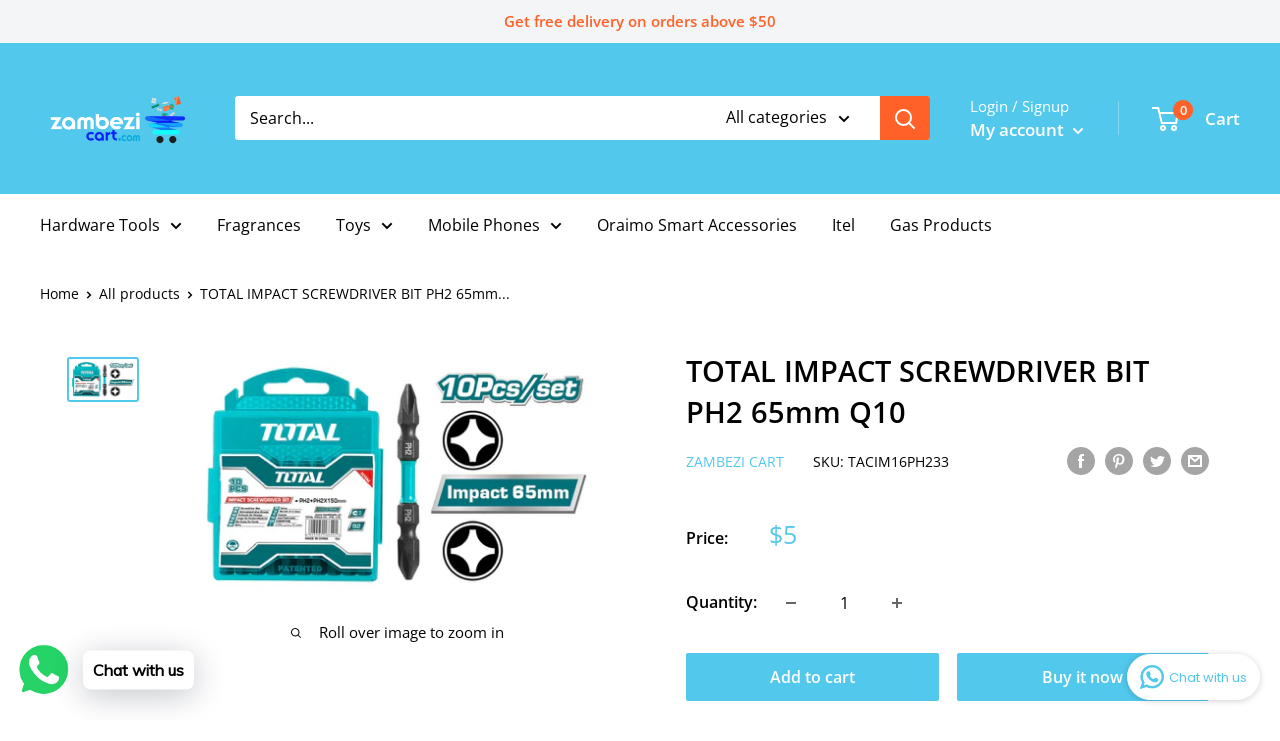

--- FILE ---
content_type: text/javascript
request_url: https://zambezicart.com/cdn/shop/t/2/assets/custom.js?v=90373254691674712701603914239
body_size: -590
content:
//# sourceMappingURL=/cdn/shop/t/2/assets/custom.js.map?v=90373254691674712701603914239
